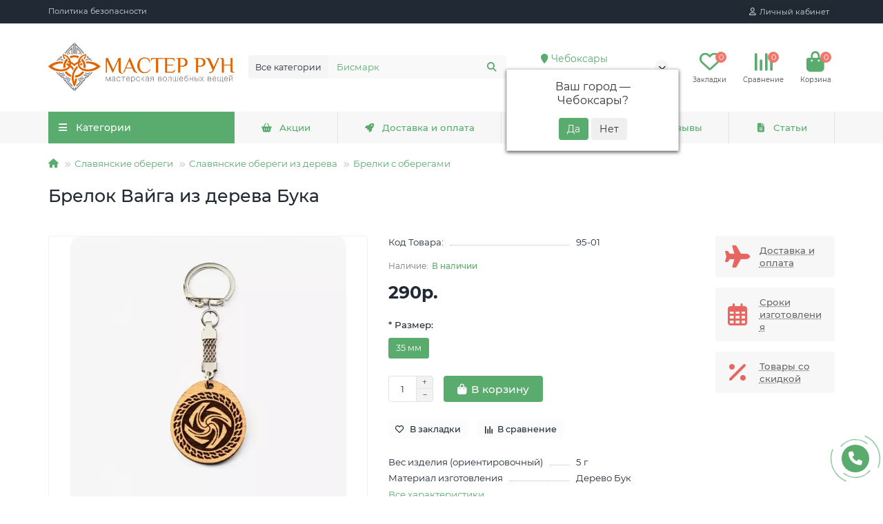

--- FILE ---
content_type: text/html; charset=utf-8
request_url: https://cheboksary.master-run.ru/oberegi/slavyanskie-oberegi-iz-dereva-duba/brelki-s-oberegami/brelok-vajga-iz-dereva-buka
body_size: 20511
content:
<!DOCTYPE html>
<html dir="ltr" lang="ru">
<head>
<title>Брелок Вайга из дерева Бука купить за 290р. в Чебоксарах - интернет-магазин Мастер Рун</title>
<meta charset="UTF-8" />
<meta name="viewport" content="width=device-width, initial-scale=1, maximum-scale=3" />
<meta http-equiv="X-UA-Compatible" content="IE=edge" />
<base href="https://cheboksary.master-run.ru/" />
<meta name="description" content="Изготовление и продажа оберегов и амулетов ручной работы. ✅ В нашем интернет-магазине Мастер Рун всегда можно заказать Брелок Вайга из дерева Бука с доставкой в Чебоксары и по всей России. ✅ Выполняем индивидуальные заказы. ☎ Наш телефон 8 (800) 707-82-62" />
<meta name="keywords" content="Брелок Вайга из дерева Бука" />
<meta property="og:title" content="Брелок Вайга из дерева Бука купить за 290р. в Чебоксарах - интернет-магазин Мастер Рун" />
<meta property="og:type" content="website" />
<meta property="og:url" content="https://master-run.ru/oberegi/slavyanskie-oberegi-iz-dereva-duba/brelki-s-oberegami/brelok-vajga-iz-dereva-buka" />
<meta property="og:image" content="https://cheboksary.master-run.ru/image/cache/webp/catalog/logo/logo_shapcaa_300-192x192.webp" />
<meta property="og:site_name" content="Мастерская Волшебных Вещей “Мастер Рун”" />
<meta name="theme-color" content="#59ab6e" />
<meta name="format-detection" content="telephone=no">
<meta name="format-detection" content="date=no">
<meta name="format-detection" content="address=no">
<meta name="format-detection" content="email=no">
<link href="https://cheboksary.master-run.ru/oberegi/slavyanskie-oberegi-iz-dereva-duba/brelki-s-oberegami/brelok-vajga-iz-dereva-buka" rel="canonical" />
<link href="https://cheboksary.master-run.ru/image/catalog/logo/Favic_logo.png" rel="icon" />
	<link href="catalog/view/theme/unishop2/fonts/montserrat/montserrat-regular.woff2" rel="preload" as="font" type="font/woff2" crossorigin />
	<link href="catalog/view/theme/unishop2/fonts/montserrat/montserrat-medium.woff2" rel="preload" as="font" type="font/woff2" crossorigin />
	<link href="catalog/view/theme/unishop2/fonts/montserrat/montserrat-bold.woff2" rel="preload" as="font" type="font/woff2" crossorigin />
	<link href="catalog/view/theme/unishop2/stylesheet/merged.42f720e0d8.min.css?v=2.9.3.0" rel="preload" as="style" />
	<link href="catalog/view/theme/unishop2/stylesheet/merged.42f720e0d8.min.css?v=2.9.3.0" rel="stylesheet" media="screen" />
<script>const items_on_mobile = '2', module_on_mobile = 'grid', default_view = 'grid', default_mobile_view = 'grid';</script>
	<link href="catalog/view/theme/unishop2/js/merged.a7c4d7dd94.min.js" rel="preload" as="script" />
	<script src="catalog/view/theme/unishop2/js/merged.a7c4d7dd94.min.js"></script>
<script>$(function() {
  $('.product-page__image-main .owl-stage-outer').on('click', () => {
    $('.product-page__image-close').click();
  });
});</script>
	
	<script src="//code.jivo.ru/widget/2HREYJ9EV1" async></script>


<noscript><style>.uni-module__wrapper{opacity:1}</style></noscript>

           
          <!-- Yandex.Metrica counters -->
                    <script type="text/javascript">
            window.dataLayer = window.dataLayer || [];
          </script>
          <script type="text/javascript">
            (function(m,e,t,r,i,k,a){m[i]=m[i]||function(){(m[i].a=m[i].a||[]).push(arguments)};
            m[i].l=1*new Date();k=e.createElement(t),a=e.getElementsByTagName(t)[0],k.async=1,k.src=r,a.parentNode.insertBefore(k,a)})
            (window, document, "script", "https://mc.yandex.ru/metrika/tag.js", "ym");

                        ym(44496871, "init", {
              clickmap:true,
              trackLinks:true,
              accurateTrackBounce:true,
              webvisor:true,
              ecommerce:"dataLayer",
              params: { __ym: {"ymCmsPlugin": { "cms": "opencart", "cmsVersion":"3.0", "pluginVersion":"1.1.8"}}}
            });
                      </script>
          <noscript>
            <div>
                            <img src="https://mc.yandex.ru/watch/44496871" style="position:absolute; left:-9999px;" alt="" />
                          </div>
          </noscript>
                    <!-- /Yandex.Metrica counters -->
                  
<meta name="twitter:card" content="summary" />
<meta name="twitter:title" content="Брелок Вайга из дерева Бука" />
<meta name="twitter:domain" content="https://cheboksary.master-run.ru/oberegi/slavyanskie-oberegi-iz-dereva-duba/brelki-s-oberegami/brelok-vajga-iz-dereva-buka" />
<meta name="twitter:description" content="Заказывая произведенный умелым мастером Брелок Вайга из дерева Бука, вы можете выбрать способ доставки и оплаты - Мастерская оберегов ручной работы Мастер Рун. Доставляем по России! Наш телефон 8-(800)-707-82-62" />
<meta name="twitter:image" content="https://cheboksary.master-run.ru/image/cache/webp/catalog/derevo/brelki/slav-breloki/novie_nashi/0331-30x30.webp" />
<meta property="twitter:image:width" content="30" />
<meta property="twitter:image:height" content="30" />
<meta property="og:type" content="product" />
<meta property="og:title" content="Брелок Вайга из дерева Бука" />
<meta property="og:url" content="https://cheboksary.master-run.ru/oberegi/slavyanskie-oberegi-iz-dereva-duba/brelki-s-oberegami/brelok-vajga-iz-dereva-buka" />
<meta property="og:description" content="Заказывая произведенный умелым мастером Брелок Вайга из дерева Бука, вы можете выбрать способ доставки и оплаты - Мастерская оберегов ручной работы Мастер Рун. Доставляем по России! Наш телефон 8-(800)-707-82-62" />
<meta property="og:image" content="https://cheboksary.master-run.ru/image/cache/webp/catalog/derevo/brelki/slav-breloki/novie_nashi/0331-30x30.webp" />
<meta property="og:image:url" content="https://cheboksary.master-run.ru/image/cache/webp/catalog/derevo/brelki/slav-breloki/novie_nashi/0331-30x30.webp" />
<meta property="og:image:width" content="30" />
<meta property="og:image:height" content="30" />

</head>
<body >
	<header>
						<div id="top" class="top-menu ">
			<div class="container">
				<div class="top-menu__links">
											<div class="top-links btn-group">
							<button class="top-menu__btn dropdown-toggle" aria-label="dropdown" data-toggle="dropdown"><i class="fas fa-bars"></i></button>
							<ul class="top-links__ul dropdown-menu dropdown-menu-left">
																	<li class="top-links__li"><a class="top-links__a" href="index.php?route=information/information&amp;information_id=3" title="Политика безопасности">Политика безопасности</a></li>
															</ul>
						</div>
									</div>
				<div class="top-menu__buttons">
											<div class="top-menu__wishlist status-2" data-products="">
							<div class="btn-group">
								<button class="top-menu__btn top-menu__wishlist-btn uni-href" data-href="https://cheboksary.master-run.ru/wishlist"><i class="far fa-heart"></i><span class="top-menu__btn-text">Закладки</span><span class="top-menu__wishlist-total uni-badge">0</span></button>
							</div>
						</div>
																<div class="top-menu__compare status-2" data-products="">
							<div class="btn-group">
								<button class="top-menu__btn top-menu__compare-btn uni-href" data-href="https://cheboksary.master-run.ru/compare-products"><i class="top-menu__compare-icon fas fa-align-right"></i><span class="top-menu__btn-text">Сравнение</span><span class="top-menu__compare-total uni-badge">0</span></button>
							</div>
						</div>
										 
					
					<div class="top-menu__account status-1 ">
						<div id="account" class="btn-group">
							<button class="top-menu__btn dropdown-toggle" aria-label="account" data-toggle="dropdown"><i class="far fa-user"></i><span class="top-menu__btn-text">Личный кабинет</span></button>
							<ul class="dropdown-menu dropdown-menu-right">
																	<li><a onclick="uniLoginOpen();"><i class="fas fa-fw fa-sign-in-alt"></i>Авторизация</a></li>
									<li><a onclick="uniRegisterOpen();"><i class="fas fa-fw fa-user-plus"></i>Регистрация</a></li>
															</ul>
						</div>
					</div>
				</div>
			</div>
		</div>
		<div class="container">
			<div class="header-block">
				<div class="header-block__item header-block__item-logo col-sm-6 col-md-3 col-lg-3 col-xxl-4">
					<div id="logo" class="header-logo">
																					<a href="https://cheboksary.master-run.ru"><img src="https://cheboksary.master-run.ru/image/catalog/logo/logo_shapcaa_300.png" title="Мастерская Волшебных Вещей “Мастер Рун”" alt="Мастерская Волшебных Вещей “Мастер Рун”" width="961" height="250" class="img-responsive" /></a>
																		</div>
				</div>
								<div id="search" class="header-block__item header-block__item-search  hidden-xs hidden-sm">
					<div class="header-search">
	<div class="header-search__form">
					<div class="header-search__category cat-id">
				<button type="button" class="header-search__category-btn dropdown-toggle" data-toggle="dropdown"><span class="header-search__category-span">Все категории</span></button>
				<input type="hidden" name="filter_category_id" value="" />
				<ul class="dropdown-menu">
					<li class="header-search__category-li" data-id=""><a>Все категории</a></li>
											<li class="header-search__category-li" data-id="61"><a>Славянские обереги</a></li>
											<li class="header-search__category-li" data-id="62"><a>Амулеты</a></li>
											<li class="header-search__category-li" data-id="70"><a>Славянские Чертоги</a></li>
											<li class="header-search__category-li" data-id="69"><a>Серьги и Кольца</a></li>
											<li class="header-search__category-li" data-id="176"><a>Шармы для браслетов</a></li>
											<li class="header-search__category-li" data-id="60"><a>Шнуры и цепочки</a></li>
											<li class="header-search__category-li" data-id="160"><a>Вышивка</a></li>
											<li class="header-search__category-li" data-id="122"><a>Молоты и секиры</a></li>
											<li class="header-search__category-li" data-id="164"><a>Футболки с принтом</a></li>
											<li class="header-search__category-li" data-id="63"><a>Принадлежности для гадания</a></li>
											<li class="header-search__category-li" data-id="151"><a>Наклейки и книги</a></li>
									</ul>
			</div>
				<input type="text" name="search" value="" placeholder="Поиск" aria-label="Search" autocomplete="off" class="header-search__input  form-control" />
		<button type="button" class="search-btn-clear ">&times;</button>
		<button type="button" class="header-search__btn search-btn"><i class="fa fa-search"></i></button>
	</div>
	<div class="live-search" style="display:none"><ul class="live-search__ul"><li class="loading"></li></ul></div>
</div>
				</div>
				<div class="header-block__item header-block__item-telephone ">
					<div class="header-phones has-addit">
					<div class="prmn-cmngr"><div class="prmn-cmngr__content">
  <div class="prmn-cmngr__title">
    <span class="prmn-cmngr__title-text"></span>
    <a class="prmn-cmngr__city">
      <span class="fa fa-map-marker"></span> <span class="prmn-cmngr__city-name">Чебоксары</span>
    </a>
  </div>
  <div class="prmn-cmngr__confirm">
    Ваш город &mdash; <span class="prmn-cmngr__confirm-city">Чебоксары</span>?
    <div class="prmn-cmngr__confirm-btns">
        <input class="prmn-cmngr__confirm-btn btn btn-primary" value="Да" type="button" data-value="yes"
               data-redirect="">
        <input class="prmn-cmngr__confirm-btn btn" value="Нет" type="button" data-value="no">
    </div>
</div>
</div></div>
						<a class="header-phones__main " href="tel:88007078262" target="_blank" title="">8 (800) 707-82-62</a>
																										<i class="header-phones__show-phone dropdown-toggle fas fa-chevron-down" data-toggle="dropdown" data-target="header-phones__ul"></i>
							<ul class="header-phones__ul dropdown-menu dropdown-menu-right">
																																	<li class="header-phones__li ">
										<a class="header-phones__a uni-href" data-href="https://wa.me/79283528565" data-target="_blank">
																							<i class="fab fa-whatsapp-square"></i>
																						Написать в WhatsApp
										</a>
									</li>
																	<li class="header-phones__li ">
										<a class="header-phones__a uni-href" data-href="tg://resolve?domain=Master_Run_bot" data-target="_blank">
																							<i class="far fa-paper-plane"></i>
																						Написать в Телеграмм
										</a>
									</li>
																	<li class="header-phones__li ">
										<a class="header-phones__a uni-href" data-href="https://vk.com/runen_magic" data-target="_blank">
																							<i class="fab fa-vk"></i>
																						Наша группа Вконтакте
										</a>
									</li>
																							</ul>
																								</div>
				</div>
													<div class="header-block__item header-block__item-wishlist">
						<div class="header-wishlist uni-href" data-href="https://cheboksary.master-run.ru/wishlist" title="Закладки"><i class="header-wishlist__icon far fa-heart"></i><span class="header-wishlist__total-items">0</span></div>
					</div>
													<div class="header-block__item header-block__item-compare">
						<div class="header-compare uni-href" data-href="https://cheboksary.master-run.ru/compare-products" title="Сравнение"><i class="header-compare__icon fas fa-align-right"></i><span class="header-compare__total-items">0</span></div>
					</div>
								<div class="header-block__item header-block__item-cart"><div id="cart" class="header-cart" title="Корзина">
	<div class="header-cart__btn dropdown-toggle" onclick="uniModalWindow('modal-cart', '', 'Корзина', $('header').find('.header-cart__dropdown').html())">
		<i class="header-cart__icon fa fa-shopping-bag"></i>
		<span id="cart-total" class="header-cart__total-items">0</span>
	</div>
	<div class="header-cart__dropdown">
					<div class="header-cart__empty"><i class="header-cart__icon-empty fas fa-shopping-bag"></i><br />Ваша корзина пуста!</div>
			</div>
</div></div>
			</div>
		</div>
		<div class="container">
			<div class="row">
														<div class="main-menu set-before">
	<div class="menu-wrapper col-md-3 col-lg-3 col-xxl-4">
		<nav id="menu" class="menu  menu1 ">
			<div class="menu__header">
				<i class="menu__header-icon fa fa-fw fa-bars hidden-xs hidden-sm"></i>
				<span class="menu__header-title">Категории</span>
				<i class="menu-close menu__header-icon fas fa-times visible-xs visible-sm"></i>
			</div>
			<ul class="menu__collapse main-menu__collapse">
									<li class="menu__level-1-li has-children">
						<a class="menu__level-1-a " href="https://cheboksary.master-run.ru/oberegi">
														Славянские обереги
						</a>
																																										<span class="menu__pm menu__level-1-pm visible-xs visible-sm"><i class="fa fa-plus"></i><i class="fa fa-minus"></i></span>
							<div class="menu__level-2  column-3">
								
																	<div class="menu__level-2-ul  col-md-4">
																				<a class="menu__level-2-a " href="https://cheboksary.master-run.ru/oberegi/slavyanskie-oberegi-iz-serebra">Славянские обереги из серебра</a>
																			</div>
																	<div class="menu__level-2-ul  col-md-4">
																				<a class="menu__level-2-a " href="https://cheboksary.master-run.ru/oberegi/slavyanskie-oberegi-iz-zolota">Славянские обереги из золота</a>
																			</div>
																	<div class="menu__level-2-ul  col-md-4">
																				<a class="menu__level-2-a " href="https://cheboksary.master-run.ru/oberegi/slavyanskie-oberegi-iz-serebra-i-zolota">Славянские обереги из серебра с золотом</a>
																			</div>
																	<div class="menu__level-2-ul  col-md-4">
																				<a class="menu__level-2-a " href="https://cheboksary.master-run.ru/oberegi/oberegi-iz-latuni">Славянские обереги из латуни</a>
																			</div>
																	<div class="menu__level-2-ul  col-md-4">
																				<a class="menu__level-2-a has-children" href="https://cheboksary.master-run.ru/oberegi/slavyanskie-oberegi-iz-dereva-duba">Славянские обереги из дерева</a>
																					<span class="menu__pm menu__level-2-pm visible-xs visible-sm"><i class="fa fa-plus"></i><i class="fa fa-minus"></i></span>
											<div class="menu__level-3">
												<ul class="menu__level-3-ul">
																											<li class="menu__level-3-li"><a class="menu__level-3-a" href="https://cheboksary.master-run.ru/oberegi/slavyanskie-oberegi-iz-dereva-duba/brelki-s-oberegami">Брелки с оберегами</a></li>
																																						</ul>
											</div>
																			</div>
																	<div class="menu__level-2-ul  col-md-4">
																				<a class="menu__level-2-a " href="https://cheboksary.master-run.ru/oberegi/slavyanskie-oberegi-v-solnechnom-kruge">Славянские обереги в Солнечном Круге</a>
																			</div>
																	<div class="menu__level-2-ul  col-md-4">
																				<a class="menu__level-2-a " href="https://cheboksary.master-run.ru/oberegi/slavyanskie-oberegi-v-yarilo">Обереги в Ярило</a>
																			</div>
																	<div class="menu__level-2-ul  col-md-4">
																				<a class="menu__level-2-a " href="https://cheboksary.master-run.ru/oberegi/slavyanskie-oberegi-dlya-detej">Оберег для ребенка</a>
																			</div>
																	<div class="menu__level-2-ul  col-md-4">
																				<a class="menu__level-2-a " href="https://cheboksary.master-run.ru/oberegi/shkatulki-dlya-oberegov">Шкатулки для оберегов</a>
																			</div>
																	<div class="menu__level-2-ul  col-md-4">
																				<a class="menu__level-2-a " href="https://cheboksary.master-run.ru/oberegi/derevyannye-rascheski-antistaticheskie">Деревянные расчески (антистатические)</a>
																			</div>
																	<div class="menu__level-2-ul  col-md-4">
																				<a class="menu__level-2-a " href="https://cheboksary.master-run.ru/oberegi/oberegi-dlya-doma">Обереги для дома</a>
																			</div>
																	<div class="menu__level-2-ul  col-md-4">
																				<a class="menu__level-2-a " href="https://cheboksary.master-run.ru/oberegi/oberegi-dlya-avtomobilya">Обереги для автомобиля</a>
																			</div>
																	<div class="menu__level-2-ul  col-md-4">
																				<a class="menu__level-2-a " href="oberegi/oberegi-dlya-muzhchin/">Обереги для мужчин</a>
																			</div>
																	<div class="menu__level-2-ul  col-md-4">
																				<a class="menu__level-2-a " href="oberegi/oberegi-dlya-zhenzhin/">Обереги для женщин</a>
																			</div>
																	<div class="menu__level-2-ul  col-md-4">
																				<a class="menu__level-2-a " href="slavyanskij-obereg-alatyr">Оберег Алатырь</a>
																			</div>
																	<div class="menu__level-2-ul  col-md-4">
																				<a class="menu__level-2-a " href="slavyanskij-obereg-zvezda-rusi-kvadrat-svaroga">Звезда руси (Квадрат Сварога)</a>
																			</div>
																	<div class="menu__level-2-ul  col-md-4">
																				<a class="menu__level-2-a " href="slavyanskij-obereg-kolovrat">Оберег Коловрат</a>
																			</div>
																	<div class="menu__level-2-ul  col-md-4">
																				<a class="menu__level-2-a " href="simvol-velesa-volosa">Символ Велеса</a>
																			</div>
																	<div class="menu__level-2-ul  col-md-4">
																				<a class="menu__level-2-a " href="simvol-makoshi-mokoshi">Символ Макоши</a>
																			</div>
																	<div class="menu__level-2-ul  col-md-4">
																				<a class="menu__level-2-a " href="obereg-zvezda-lady-bogorodicy">Звезда Лады</a>
																			</div>
																	<div class="menu__level-2-ul  col-md-4">
																				<a class="menu__level-2-a " href="slavyanskij-simvol-beloboga">Символ Белобога</a>
																			</div>
																	<div class="menu__level-2-ul  col-md-4">
																				<a class="menu__level-2-a " href="obereg-navnik-simvol-chernoboga">Оберег Навник (Символ Чернобога)</a>
																			</div>
																	<div class="menu__level-2-ul  col-md-4">
																				<a class="menu__level-2-a " href="slavyanskij-obereg-simvol-roda">Оберег Символ Рода</a>
																			</div>
																	<div class="menu__level-2-ul  col-md-4">
																				<a class="menu__level-2-a " href="slavyanskij-obereg-repejnik-schastya">Репейник счастья</a>
																			</div>
																	<div class="menu__level-2-ul  col-md-4">
																				<a class="menu__level-2-a " href="slavyanskij-obereg-molvinec">Оберег Молвинец</a>
																			</div>
																	<div class="menu__level-2-ul  col-md-4">
																				<a class="menu__level-2-a " href="slavyanskij-obereg-odolen-trava">Одолень Трава</a>
																			</div>
																	<div class="menu__level-2-ul  col-md-4">
																				<a class="menu__level-2-a " href="slavyanskij-obereg-cvetok-paporotnika">Цветок Папоротника</a>
																			</div>
																							</div>
											</li>
									<li class="menu__level-1-li has-children">
						<a class="menu__level-1-a " href="https://cheboksary.master-run.ru/amuleti">
														Амулеты
						</a>
																																										<span class="menu__pm menu__level-1-pm visible-xs visible-sm"><i class="fa fa-plus"></i><i class="fa fa-minus"></i></span>
							<div class="menu__level-2  column-1">
								
																	<div class="menu__level-2-ul  col-md-12">
																				<a class="menu__level-2-a has-children" href="https://cheboksary.master-run.ru/amuleti/skandinavskie-runy-amulety">Скандинавские амулеты</a>
																					<span class="menu__pm menu__level-2-pm visible-xs visible-sm"><i class="fa fa-plus"></i><i class="fa fa-minus"></i></span>
											<div class="menu__level-3">
												<ul class="menu__level-3-ul">
																											<li class="menu__level-3-li"><a class="menu__level-3-a" href="https://cheboksary.master-run.ru/amuleti/skandinavskie-runy-amulety/skandinavskie-runy">Скандинавские руны</a></li>
																											<li class="menu__level-3-li"><a class="menu__level-3-a" href="https://cheboksary.master-run.ru/amuleti/skandinavskie-runy-amulety/galdrastavy-i-agiskhyalmy">Гальдраставы и Агисхьяльмы</a></li>
																											<li class="menu__level-3-li"><a class="menu__level-3-a" href="https://cheboksary.master-run.ru/amuleti/skandinavskie-runy-amulety/skandinavskie-runeskripty-i-runicheskie-stavy">Скандинавские рунескрипты и рунические ставы</a></li>
																											<li class="menu__level-3-li"><a class="menu__level-3-a" href="https://cheboksary.master-run.ru/amuleti/skandinavskie-runy-amulety/skandinavskie-runicheskie-simvoly">Скандинавские рунические символы</a></li>
																																						</ul>
											</div>
																			</div>
																	<div class="menu__level-2-ul  col-md-12">
																				<a class="menu__level-2-a has-children" href="https://cheboksary.master-run.ru/amuleti/keltskie-ukrasheniya">Кельтские украшения</a>
																					<span class="menu__pm menu__level-2-pm visible-xs visible-sm"><i class="fa fa-plus"></i><i class="fa fa-minus"></i></span>
											<div class="menu__level-3">
												<ul class="menu__level-3-ul">
																											<li class="menu__level-3-li"><a class="menu__level-3-a" href="https://cheboksary.master-run.ru/amuleti/keltskie-ukrasheniya/keltskie-kresty">Кельтские кресты</a></li>
																																						</ul>
											</div>
																			</div>
																	<div class="menu__level-2-ul  col-md-12">
																				<a class="menu__level-2-a " href="https://cheboksary.master-run.ru/amuleti/talismany">Талисманы</a>
																			</div>
																	<div class="menu__level-2-ul  col-md-12">
																				<a class="menu__level-2-a " href="https://cheboksary.master-run.ru/amuleti/koltsa-amulety">Кольца-амулеты</a>
																			</div>
																							</div>
											</li>
									<li class="menu__level-1-li has-children">
						<a class="menu__level-1-a " href="https://cheboksary.master-run.ru/slavyanskie-chertogi">
														Славянские Чертоги
						</a>
																																										<span class="menu__pm menu__level-1-pm visible-xs visible-sm"><i class="fa fa-plus"></i><i class="fa fa-minus"></i></span>
							<div class="menu__level-2  column-2">
								
																	<div class="menu__level-2-ul  col-md-6">
																				<a class="menu__level-2-a " href="https://cheboksary.master-run.ru/slavyanskie-chertogi/slavyanskie-chertogi-iz-serebra">Славянские Чертоги из серебра</a>
																			</div>
																	<div class="menu__level-2-ul  col-md-6">
																				<a class="menu__level-2-a " href="https://cheboksary.master-run.ru/slavyanskie-chertogi/slavyanskie-chertogi-iz-zolota">Славянские Чертоги из золота</a>
																			</div>
																	<div class="menu__level-2-ul  col-md-6">
																				<a class="menu__level-2-a " href="https://cheboksary.master-run.ru/slavyanskie-chertogi/slavyanskie-chertogi-iz-serebra-s-zolotom">Славянские Чертоги из серебра с золотом</a>
																			</div>
																	<div class="menu__level-2-ul  col-md-6">
																				<a class="menu__level-2-a " href="https://cheboksary.master-run.ru/slavyanskie-chertogi/slavyanskie-chertogi-iz-dereva">Славянские чертоги из дерева</a>
																			</div>
																	<div class="menu__level-2-ul  col-md-6">
																				<a class="menu__level-2-a " href="chertog-busla-aista-s-1-fevralya-po-20-fevralya">Чертог Бусла (Аиста)</a>
																			</div>
																	<div class="menu__level-2-ul  col-md-6">
																				<a class="menu__level-2-a " href="chertog-veprya-s-20-sentyabrya-po-12-oktyabrya">Чертог Вепря</a>
																			</div>
																	<div class="menu__level-2-ul  col-md-6">
																				<a class="menu__level-2-a " href="chertog-volka-s-20-fevralya-po-22-marta">Чертог Волка</a>
																			</div>
																	<div class="menu__level-2-ul  col-md-6">
																				<a class="menu__level-2-a " href="chertog-vorona-s-16-dekabrya-po-7-yanvarya">Чертог Ворона</a>
																			</div>
																	<div class="menu__level-2-ul  col-md-6">
																				<a class="menu__level-2-a " href="chertog-devy-s-28-avgusta-po-20-sentyabrya">Чертог Девы</a>
																			</div>
																	<div class="menu__level-2-ul  col-md-6">
																				<a class="menu__level-2-a " href="chertog-zmeya-s-24-noyabrya-po-17-dekabrya">Чертог Змея</a>
																			</div>
																	<div class="menu__level-2-ul  col-md-6">
																				<a class="menu__level-2-a " href="chertog-konya-s-21-iyunya-po-13-iyulya">Чертог Коня</a>
																			</div>
																	<div class="menu__level-2-ul  col-md-6">
																				<a class="menu__level-2-a " href="chertog-lebedya-s-3-noyabrya-po-24-noyabrya">Чертог Лебедя</a>
																			</div>
																	<div class="menu__level-2-ul  col-md-6">
																				<a class="menu__level-2-a " href="chertog-lisy-s-22-marta-po-15-aprelya">Чертог Лисы</a>
																			</div>
																	<div class="menu__level-2-ul  col-md-6">
																				<a class="menu__level-2-a " href="chertog-losya-s-7-maya-po-30-maya">Чертог Лося</a>
																			</div>
																	<div class="menu__level-2-ul  col-md-6">
																				<a class="menu__level-2-a " href="chertog-medvedya-s-8-yanvarya-po-1-fevralya">Чертог Медведя</a>
																			</div>
																	<div class="menu__level-2-ul  col-md-6">
																				<a class="menu__level-2-a " href="chertog-orla-s-13-iyulya-do-4-avgusta">Чертог Орла</a>
																			</div>
																	<div class="menu__level-2-ul  col-md-6">
																				<a class="menu__level-2-a " href="chertog-rasa-4-avgusta-po-28-avgusta">Чертог Раса</a>
																			</div>
																	<div class="menu__level-2-ul  col-md-6">
																				<a class="menu__level-2-a " href="chertog-tura-s-15-aprelya-po-7-maya">Чертог Тура</a>
																			</div>
																	<div class="menu__level-2-ul  col-md-6">
																				<a class="menu__level-2-a " href="chertog-finista-s-30-maya-po-21-iyunya">Чертог Финиста</a>
																			</div>
																	<div class="menu__level-2-ul  col-md-6">
																				<a class="menu__level-2-a " href="chertog-shchuki-s-12-oktyabrya-po-3-noyabrya">Чертог Щуки</a>
																			</div>
																							</div>
											</li>
									<li class="menu__level-1-li has-children">
						<a class="menu__level-1-a " href="https://cheboksary.master-run.ru/sergi-s-oberegami-i-koltsa-oberegi">
														Серьги и Кольца
						</a>
																																										<span class="menu__pm menu__level-1-pm visible-xs visible-sm"><i class="fa fa-plus"></i><i class="fa fa-minus"></i></span>
							<div class="menu__level-2  column-1">
								
																	<div class="menu__level-2-ul  col-md-12">
																				<a class="menu__level-2-a " href="https://cheboksary.master-run.ru/sergi-s-oberegami-i-koltsa-oberegi/slavyanskie-koltsa-s-oberegami">Славянские кольца</a>
																			</div>
																	<div class="menu__level-2-ul  col-md-12">
																				<a class="menu__level-2-a " href="https://cheboksary.master-run.ru/sergi-s-oberegami-i-koltsa-oberegi/skandinavskie-koltsa">Скандинавские кольца</a>
																			</div>
																	<div class="menu__level-2-ul  col-md-12">
																				<a class="menu__level-2-a " href="https://cheboksary.master-run.ru/sergi-s-oberegami-i-koltsa-oberegi/perstni-iz-latuni-i-medi">Перстни из латуни и меди</a>
																			</div>
																	<div class="menu__level-2-ul  col-md-12">
																				<a class="menu__level-2-a has-children" href="https://cheboksary.master-run.ru/sergi-s-oberegami-i-koltsa-oberegi/slavyanskie-sergi-s-oberegami">Серьги с оберегами</a>
																					<span class="menu__pm menu__level-2-pm visible-xs visible-sm"><i class="fa fa-plus"></i><i class="fa fa-minus"></i></span>
											<div class="menu__level-3">
												<ul class="menu__level-3-ul">
																											<li class="menu__level-3-li"><a class="menu__level-3-a" href="sergi-s-oberegami-i-koltsa-oberegi/slavyanskie-sergi-s-oberegami/slavyanskie-sergi-iz-zolota/">Славянские серьги из золота</a></li>
																																						</ul>
											</div>
																			</div>
																	<div class="menu__level-2-ul  col-md-12">
																				<a class="menu__level-2-a " href="https://cheboksary.master-run.ru/sergi-s-oberegami-i-koltsa-oberegi/sergi-iz-latuni">Серьги из латуни</a>
																			</div>
																							</div>
											</li>
									<li class="menu__level-1-li has-children">
						<a class="menu__level-1-a " href="https://cheboksary.master-run.ru/sharmy-dlya-brasletov">
														Шармы для браслетов
						</a>
																																										<span class="menu__pm menu__level-1-pm visible-xs visible-sm"><i class="fa fa-plus"></i><i class="fa fa-minus"></i></span>
							<div class="menu__level-2  column-1">
								
																	<div class="menu__level-2-ul  col-md-12">
																				<a class="menu__level-2-a " href="https://cheboksary.master-run.ru/sharmy-dlya-brasletov/sharmy-so-slavyanskimi-oberegami-i-runami">Славянские шармы (бусины)</a>
																			</div>
																	<div class="menu__level-2-ul  col-md-12">
																				<a class="menu__level-2-a " href="https://cheboksary.master-run.ru/sharmy-dlya-brasletov/sharmy-so-skandinavskimi-runami-i-simvolami">Шармы с рунами</a>
																			</div>
																	<div class="menu__level-2-ul  col-md-12">
																				<a class="menu__level-2-a " href="https://cheboksary.master-run.ru/sharmy-dlya-brasletov/sharmy-so-slavyanskimi-chertogami">Шармы со славянскими чертогами</a>
																			</div>
																	<div class="menu__level-2-ul  col-md-12">
																				<a class="menu__level-2-a " href="https://cheboksary.master-run.ru/sharmy-dlya-brasletov/sharmy-podveski">Шармы подвески</a>
																			</div>
																	<div class="menu__level-2-ul  col-md-12">
																				<a class="menu__level-2-a " href="https://cheboksary.master-run.ru/sharmy-dlya-brasletov/sharmy-iz-zolota">Шармы из золота</a>
																			</div>
																	<div class="menu__level-2-ul  col-md-12">
																				<a class="menu__level-2-a " href="https://cheboksary.master-run.ru/sharmy-dlya-brasletov/sharmy-so-znakami-zodiaka">Шармы (бусины) со знаками Зодиака</a>
																			</div>
																							</div>
											</li>
									<li class="menu__level-1-li has-children">
						<a class="menu__level-1-a " href="https://cheboksary.master-run.ru/shnury-braslety-ili-tsepi">
														Шнуры и цепочки
						</a>
																																										<span class="menu__pm menu__level-1-pm visible-xs visible-sm"><i class="fa fa-plus"></i><i class="fa fa-minus"></i></span>
							<div class="menu__level-2  column-1">
								
																	<div class="menu__level-2-ul  col-md-12">
																				<a class="menu__level-2-a " href="https://cheboksary.master-run.ru/shnury-braslety-ili-tsepi/tsepi-dlya-oberegov-iz-serebra-i-zolota">Цепочки для оберегов</a>
																			</div>
																	<div class="menu__level-2-ul  col-md-12">
																				<a class="menu__level-2-a has-children" href="https://cheboksary.master-run.ru/shnury-braslety-ili-tsepi/braslety">Браслеты</a>
																					<span class="menu__pm menu__level-2-pm visible-xs visible-sm"><i class="fa fa-plus"></i><i class="fa fa-minus"></i></span>
											<div class="menu__level-3">
												<ul class="menu__level-3-ul">
																											<li class="menu__level-3-li"><a class="menu__level-3-a" href="https://cheboksary.master-run.ru/shnury-braslety-ili-tsepi/braslety/braslety-iz-latuni-i-medi">Браслеты из латуни и меди</a></li>
																																						</ul>
											</div>
																			</div>
																	<div class="menu__level-2-ul  col-md-12">
																				<a class="menu__level-2-a " href="https://cheboksary.master-run.ru/shnury-braslety-ili-tsepi/shnury-dlya-oberegov">Шнуры для оберегов</a>
																			</div>
																							</div>
											</li>
									<li class="menu__level-1-li has-children">
						<a class="menu__level-1-a " href="https://cheboksary.master-run.ru/vyshivka">
														Вышивка
						</a>
																																										<span class="menu__pm menu__level-1-pm visible-xs visible-sm"><i class="fa fa-plus"></i><i class="fa fa-minus"></i></span>
							<div class="menu__level-2  column-1">
								
																	<div class="menu__level-2-ul  col-md-12">
																				<a class="menu__level-2-a " href="https://cheboksary.master-run.ru/vyshivka/slavyanskie-i-skandinavskie-nashivki-patch">Славянские и Скандинавские нашивки-патч</a>
																			</div>
																	<div class="menu__level-2-ul  col-md-12">
																				<a class="menu__level-2-a " href="https://cheboksary.master-run.ru/vyshivka/sumki-s-vyshivkoj">Сумки с вышивкой</a>
																			</div>
																							</div>
											</li>
									<li class="menu__level-1-li ">
						<a class="menu__level-1-a " href="https://cheboksary.master-run.ru/moloty-i-sekiry">
														Молоты и секиры
						</a>
											</li>
									<li class="menu__level-1-li has-children">
						<a class="menu__level-1-a " href="https://cheboksary.master-run.ru/futbolki-s-printom">
														Футболки с принтом
						</a>
																																										<span class="menu__pm menu__level-1-pm visible-xs visible-sm"><i class="fa fa-plus"></i><i class="fa fa-minus"></i></span>
							<div class="menu__level-2  column-1">
								
																	<div class="menu__level-2-ul  col-md-12">
																				<a class="menu__level-2-a " href="https://cheboksary.master-run.ru/futbolki-s-printom/slavyanskie-futbolki">Славянские футболки</a>
																			</div>
																	<div class="menu__level-2-ul  col-md-12">
																				<a class="menu__level-2-a " href="https://cheboksary.master-run.ru/futbolki-s-printom/skandinavskie-futbolki">Скандинавские футболки</a>
																			</div>
																							</div>
											</li>
									<li class="menu__level-1-li has-children">
						<a class="menu__level-1-a " href="https://cheboksary.master-run.ru/prinadlezhnosti-dlya-gadaniya">
														Принадлежности для гадания
						</a>
																																										<span class="menu__pm menu__level-1-pm visible-xs visible-sm"><i class="fa fa-plus"></i><i class="fa fa-minus"></i></span>
							<div class="menu__level-2  column-1">
								
																	<div class="menu__level-2-ul  col-md-12">
																				<a class="menu__level-2-a " href="https://cheboksary.master-run.ru/prinadlezhnosti-dlya-gadaniya/karty-dlya-gadaniya">Карты для гадания</a>
																			</div>
																	<div class="menu__level-2-ul  col-md-12">
																				<a class="menu__level-2-a " href="https://cheboksary.master-run.ru/prinadlezhnosti-dlya-gadaniya/runy-dlya-gadaniya">Руны для гадания</a>
																			</div>
																							</div>
											</li>
									<li class="menu__level-1-li has-children">
						<a class="menu__level-1-a " href="https://cheboksary.master-run.ru/naklejki-i-knigi">
														Наклейки и книги
						</a>
																																										<span class="menu__pm menu__level-1-pm visible-xs visible-sm"><i class="fa fa-plus"></i><i class="fa fa-minus"></i></span>
							<div class="menu__level-2  column-1">
								
																	<div class="menu__level-2-ul  col-md-12">
																				<a class="menu__level-2-a " href="https://cheboksary.master-run.ru/naklejki-i-knigi/naklejki-so-slavyanskimi-oberegami">Славянские наклейки</a>
																			</div>
																	<div class="menu__level-2-ul  col-md-12">
																				<a class="menu__level-2-a " href="https://cheboksary.master-run.ru/naklejki-i-knigi/kupit-naklejki-so-skandinavskimi-runami-i-simvolami">Скандинавские наклейки</a>
																			</div>
																	<div class="menu__level-2-ul  col-md-12">
																				<a class="menu__level-2-a " href="https://cheboksary.master-run.ru/naklejki-i-knigi/interesnaya-literatura">Интересная литература</a>
																			</div>
																							</div>
											</li>
							</ul>
		</nav>
	</div>
	<div class="menu-open visible-xs visible-sm">
		<i class="menu-open__icon fas fa-bars"></i>
		<span class="menu-open__title show-on-mobile">Категории</span>
	</div>
			<div class="col-xs-12 col-md-9 col-lg-9 col-xxl-16 hidden-xs hidden-sm">
			<nav id="menu2" class="menu menu2 menu-right  ">
				<ul class="menu__collapse">
											<li class="menu__level-1-li ">
							<a class="menu__level-1-a " href="specials"><i class="menu__level-1-icon fa fa-shopping-basket fa-fw"></i>								Акции
							</a>
													</li>
											<li class="menu__level-1-li ">
							<a class="menu__level-1-a " href="delivery"><i class="menu__level-1-icon fa fa-rocket fa-fw"></i>								Доставка и оплата
							</a>
													</li>
											<li class="menu__level-1-li ">
							<a class="menu__level-1-a " href="contact-us"><i class="menu__level-1-icon fab fa-whatsapp fa-fw"></i>								Контакты
							</a>
													</li>
											<li class="menu__level-1-li ">
							<a class="menu__level-1-a " href="qa"><i class="menu__level-1-icon far fa-comments fa-fw"></i>								Отзывы
							</a>
													</li>
											<li class="menu__level-1-li ">
							<a class="menu__level-1-a " href="poleznye-stati"><i class="menu__level-1-icon fa fa-file-alt fa-fw"></i>								Статьи
							</a>
													</li>
									</ul>
			</nav>
		</div>
		<script>uniMenuUpd('header .menu2 .menu__collapse');</script>
	</div>

				<div id="search2" class="visible-xs visible-sm"></div>
				<script>$('#search .header-search').clone().appendTo('#search2');</script>
			</div>
		</div>
	</header>
	<main>
<div class="container">
	<div class="breadcrumb-h1 ">
		<ul class="breadcrumb mobile">
												<li><a href="https://cheboksary.master-run.ru"><i class="fa fa-home"></i></a></li>
																<li><a href="https://cheboksary.master-run.ru/oberegi">Славянские обереги</a></li>
																<li><a href="https://cheboksary.master-run.ru/oberegi/slavyanskie-oberegi-iz-dereva-duba">Славянские обереги из дерева</a></li>
																<li><a href="https://cheboksary.master-run.ru/oberegi/slavyanskie-oberegi-iz-dereva-duba/brelki-s-oberegami">Брелки с оберегами</a></li>
																									</ul>
						<h1 class="heading">Брелок Вайга из дерева Бука</h1>
        		</div>
	<div class="row">
													<div id="content" class="col-sm-12">
			
			<div id="product" class="uni-wrapper">
									<div class="rating-model">
																														</div>
							<div class="row">
				<div class="product-page col-sm-12 col-md-12 col-lg-10">
					<div class="row">
						<div class="product-page__image col-sm-6">
																								<div class="product-page__image-main">
																				<div class="product-page__image-main-carousel">
											<img src="https://cheboksary.master-run.ru/image/cache/webp/catalog/derevo/brelki/slav-breloki/novie_nashi/0331-400x400.webp" alt="Брелок Вайга из дерева Бука" title="Брелок Вайга из дерева Бука" data-thumb="https://cheboksary.master-run.ru/image/cache/webp/catalog/derevo/brelki/slav-breloki/novie_nashi/0331-400x400.webp" data-full="https://cheboksary.master-run.ru/image/cache/webp/catalog/derevo/brelki/slav-breloki/novie_nashi/0331-900x900.webp" width="400" height="400" class="product-page__image-main-img img-responsive" />
																					</div>
									</div>
																													</div>
						<div class="product-block col-sm-6">
							<div class="product-data">
																	<div class="product-data__item model"><div class="product-data__item-div">Код Товара:</div> 95-01</div>
																																																																																																															</div>
																<div class="qty-indicator" data-text="Наличие:">
					<div class="qty-indicator__text t-1">
				В наличии
			</div>
			</div>
																						<div class="product-page__price price" data-price="290" data-special="0" data-discount="">
																			290р.
																	</div>
																																						<div class="product-page__option option row">
																																								<div class="required option__group col-xs-12">
												<label class="option__group-name">* Размер:</label>
												<div id="input-option1944">
																											<label class="option__item " >
															<input type="radio" name="option[1944]" data-quantity="1" value="3226" data-maximum="1" data-prefix="+" data-price="0"  />
																															<span class="option__name with_border">35 мм</span>
																													</label>
																									</div>
											</div>
																																																																																																	</div>
																						<div class="product-page__cart row-flex">
									<input type="hidden" name="product_id" value="95" />
										<div class="qty-switch">
		<input type="text" name="quantity" value="1" data-minimum="1" data-maximum="100000" class="qty-switch__input form-control" />
		<div>
			<i class="qty-switch__btn fa fa-plus"></i>
			<i class="qty-switch__btn fa fa-minus"></i>
		</div>
	</div>
									<button type="button" class="product-page__add-to-cart add_to_cart btn btn-xl " data-pid="95" id="button-cart"><i class="fa fa-shopping-bag"></i><span>В корзину</span></button>
									<button type="button" class="product-page__quick-order quick-order btn btn-lg btn-xl hidden" data-toggle="tooltip" title="" onclick="quick_order('95', true);"><i class=""></i></button>
								</div>
																														<button type="button" title="В закладки" onclick="wishlist.add(95);" class="product-page__wishlist-btn wishlist"><i class="far fa-heart"></i><span>В закладки</span></button>
																						<button type="button" title="В сравнение" onclick="compare.add(95);" class="product-page__compare-btn compare"><i class="fas fa-align-right"></i><span>В сравнение</span></button>
            																																											<div class="product-page__short-attribute product-data">
																																																							<div class="product-data__item"><div class="product-data__item-div">Вес изделия (ориентировочный)</div>5 г</div>
																																																<div class="product-data__item"><div class="product-data__item-div">Материал изготовления</div>Дерево Бук</div>
																																																																									</div>
								<a class="product-page__more-attr" onclick="$('a[href=\'#tab-specification\']').click(); uniScrollTo('#tab-specification'); return false;">Все характеристики</a>
																						<div class="product-page__share">
									<div id="goodshare" data-socials="vkontakte,odnoklassniki,telegram,whatsapp"></div>
								</div>
																				</div>
					</div>
				</div>
									<div class="col-sm-12 col-md-12 col-lg-2">
							<div class="product-banner row row-flex">
												<div class="col-xs-6 col-sm-4 col-md-4 col-lg-12 ">
									<div class="product-banner__item link uni-href" onclick="uniBannerLink('delivery')">
													<i class="product-banner__icon fa fa-plane fa-fw"></i>
								<div class="product-banner__text">
					<span class="product-banner__text-span link">Доставка и оплата</span>
				</div>
				</div>
			</div>
					<div class="col-xs-6 col-sm-4 col-md-4 col-lg-12 ">
									<div class="product-banner__item link uni-href" onclick="uniBannerLink('sroki-izgotovleniya')">
													<i class="product-banner__icon far fa-calendar-alt fa-fw"></i>
								<div class="product-banner__text">
					<span class="product-banner__text-span link">Сроки изготовления</span>
				</div>
				</div>
			</div>
					<div class="col-xs-6 col-sm-4 col-md-4 col-lg-12 ">
									<div class="product-banner__item link uni-href" data-href="specials">
													<i class="product-banner__icon fa fa-percent fa-fw"></i>
								<div class="product-banner__text">
					<span class="product-banner__text-span link">Товары со скидкой</span>
				</div>
				</div>
			</div>
			</div>
					</div>
							</div>
									<script>
				function uniPPI() {
					const parentBlock = '.product-page__image',
						  mainImgBlock = '.product-page__image-main',
						  mainCarousel = '.product-page__image-main-carousel',
						  mainImg = '.product-page__image-main-img',
						  additCarousel = '.product-page__image-addit',
						  additImg = '.product-page__image-addit-img',
						  navText = ['<i class="fa fa-chevron-left"></i>', '<i class="fa fa-chevron-right"></i>'];

					let createCarousel = () => {
						if($(additCarousel).length) {
							$(mainCarousel).addClass('owl-carousel').owlCarousel({
								items: 1,
								dots: false,
								nav: true,
								navText: navText,
								onDragged: function (event) {
									const indx = parseInt(event.item.index); $(additCarousel).trigger('to.owl.carousel', [indx]); imgDataReplace(indx);
								},
								onTranslated: function (event) {
									imgDataReplace(parseInt(event.item.index));
								},
							});

							$(additCarousel).owlCarousel({
								responsive: {0:{items:5}, 450:{items:6}, 650:{items:8}, 1050:{items:15}, 1600:{items:20}},
								responsiveBaseElement: $(additCarousel),
								dots: false,
								mouseDrag: false,
								nav: true,
								navText: navText,
								onRefreshed: function(event) {
									if (typeof(getPoipProduct) === 'function') {
										let html = '';
										setTimeout(() => {
											$(additImg).each(function() {
												html += '<a class="product-page__image-main-a" href="'+$(this).data('full')+'" title="'+$(this).attr('alt')+'">';
												html += '<img src="'+$(this).data('thumb')+'" alt="'+$(this).attr('alt')+'" class="img-responsive">';
												html += '</a>';
											});

											$(mainCarousel).trigger('replace.owl.carousel', html).trigger('refresh.owl.carousel').trigger('to.owl.carousel', [0, 250]);
										}, 200);
									}
								}
							});
						}
					}

					createCarousel();

					let refreshCarousel = () => {
						$(mainCarousel+', '+additCarousel).trigger('refresh.owl.carousel');
					}

					let removePreloader = () => {
						setTimeout(() => {
							$(mainImg).css({'opacity': 1});
							$('.preloader').remove();
						}, 250);
					}

					let imgDataReplace = (indx) => {
						$(additImg).removeClass('selected');
						$('.addit-img-'+indx).addClass('selected');

						if(indx == 0 && !$(parentBlock).hasClass('fixed')) {
							$(mainImg).first().attr('src', $('.addit-img-'+indx).data('thumb'));
						}
					}

					let observer = new MutationObserver((e) => {
						createCarousel();
					});

					observer.observe($(parentBlock)[0], {childList:true});

					$('body').on('click mouseover', additImg, function() {
						$(mainCarousel).trigger('to.owl.carousel', [parseFloat($(this).parent().index()), 250]);
						imgDataReplace($(this).parent().index())
					});

					let imgOpenPopup = () => {
						if($('.product-page__image-product-name').length) return;

						$(parentBlock).addClass('fixed').prepend('<div class="product-page__image-product-name"><div class=product-page__image-product-name-title>'+$('h1.heading').text()+'</div> <i class="product-page__image-close fas fa-times"></i></div>');
						$(mainImgBlock).prepend('<div class="preloader"></div>');

						$(mainImg).each(function() {
							$(this).parent().css('background-image', 'url("'+$(this).data('full')+'")');
						});

						refreshCarousel();
						removePreloader();

						$('body').addClass('scroll-disabled2');
					}

					$('body').on('click', parentBlock+':not(.fixed) '+mainImg, () => {
						imgOpenPopup();
					});

					$('body').on('click', parentBlock+' .icon-play-large', function(e) {
						imgOpenPopup();
						$(this).html('<iframe id="ytplayer" type="text/html" src="'+$(this).prev().data('video')+'?autoplay=1" width="100%" height="100%" frameborder="0" autoplay="1"/>');
					});

					$('body').on('click', '.product-page__image-close', function(e) {
						$('.product-page__image-product-name').remove();

						$(mainCarousel+', '+mainCarousel+' .owl-item').css({'height': ''});

						$(mainImg).each(function() {
							$(this).parent().css('background-image', '');
						});

						$(parentBlock).find('iframe').remove();
						$(parentBlock).removeClass('fixed');

						refreshCarousel();

						$('body').removeClass('scroll-disabled2');
					});

					$('body').on('keydown', (e) => {
						if (e.keyCode == 37) $(mainCarousel).trigger('prev.owl.carousel');
						if (e.keyCode == 39) $(mainCarousel).trigger('next.owl.carousel');
						if (e.keyCode == 27) $('.product-page__image-close').click();
					});

					let y = 0, y2 = 0;

					$('body').on('wheel', parentBlock+'.fixed '+mainImgBlock, (e) => {
						y += e.originalEvent.deltaY;

						if (y > y2) {
							$(mainCarousel).trigger('next.owl.carousel');
						} else {
							$(mainCarousel).trigger('prev.owl.carousel');
						}

						y2 += e.originalEvent.deltaY;
					});

									}

				uniPPI();
			</script>

			<div class="hidden-xs hidden-sm" style="height:20px"></div>
			<div>
			<ul class="product-page-tabs nav nav-tabs">
									<li class="active"><a href="#tab-description" data-toggle="tab">Описание</a></li>
													<li ><a href="#tab-specification" data-toggle="tab">Характеристики</a></li>
													<li><a href="#tab-review" class="tab-review" data-toggle="tab">Отзывы <span class="uni-badge">0</span></a></li>
											</ul>
			<div class="tab-content">
									<div class="tab-pane active" id="tab-description"><h3>Оберег Вайга (Символ Тары)</h3>

<p>Оберег Вайга - старинный славянский солярный знак, символ богини Тары, ее покровительства, силы и безграничных возможностей.</p>

<p>Тара - богиня плодородия, хранительница домашнего очага, несущая энергии исцеления, роста, богатства. Талисман &quot;Вайга&quot; олицетворяет четыре духовных пути человека, охраняемых ветрами, которые нужно преодолеть для достижения совершенства. Линии развития направлены посолонь (энергию созидания), и в то же время им противопоставлены ответвляющиеся линии противосолонно, показывающие необходимость разрушения старого для создания нового.</p>

<p>Хорош оберег Вайга и для тех, кто хочет отыскать свою стезю или получить ответ и помощь в трудной жизненной ситуации. Вайга предостерегает от ошибочных решений, ускоряет получение заслуженных за труды наград.</p>
</div>
								
            <!-- /*attribute_text_select*/ /*fix_multi_attrib*/ -->
                        <!-- /*end attribute_text_select*/ /*fix_multi_attrib*/ -->
            
					<div class="tab-pane " id="tab-specification">
													<h4 class="heading">Характеристика товара</h4>
							<div class="product-data">
																	<div class="product-data__item">
										<div class="product-data__item-div">Вес изделия (ориентировочный)</div>
										<div class="product-data__item-div">5 г</div>
									</div>
																	<div class="product-data__item">
										<div class="product-data__item-div">Материал изготовления</div>
										<div class="product-data__item-div">Дерево Бук</div>
									</div>
																	<div class="product-data__item">
										<div class="product-data__item-div">Для кого подходит</div>
										<div class="product-data__item-div">для женщины</div>
									</div>
															</div>
																	</div>
													<div class="tab-pane" id="tab-review">
						<div class="review-info">
							<div class="review-info__total">Отзывов: 0</div>
							<div class="review-info__score hidden-xs">Средняя оценка: 0.0</div>
							<div class="review-info__rating rating hidden-xs">
																	<i class="far fa-star"></i>
																	<i class="far fa-star"></i>
																	<i class="far fa-star"></i>
																	<i class="far fa-star"></i>
																	<i class="far fa-star"></i>
															</div>
							<button class="btn btn-sm btn-primary" onclick="$('.review-form-wrapper').collapse('toggle');">Написать отзыв</button>
						</div>
						<div class="review-form-wrapper collapse">
						<form class="review-form form-horizontal uni-form" id="form-review">
															<div class="form-group required">
									<label class="col-sm-2 control-label" for="input-name">Ваше имя</label>
									<div class="col-sm-10">
										<input type="text" name="name" value="" id="input-name" class="form-control" />
									</div>
								</div>
																	<input type="hidden" name="plus" value="" />
									<input type="hidden" name="minus" value="" />
																<div class="form-group required">
									<label class="col-sm-2 control-label" for="input-review">Ваш отзыв</label>
									<div class="col-sm-10">
										<textarea name="text" rows="5" id="input-review" class="form-control"></textarea>
										<!-- <div class="help-block"><small><span style="color: #FF0000;">Примечание:</span> HTML разметка не поддерживается! Используйте обычный текст.</small></div> -->
									</div>
								</div>
								<div class="form-group required">
									<label class="col-sm-2 control-label">Рейтинг</label>
									<div class="col-sm-10">
																					<input type="radio" name="rating" value="1" class="review-form__input" />
																					<input type="radio" name="rating" value="2" class="review-form__input" />
																					<input type="radio" name="rating" value="3" class="review-form__input" />
																					<input type="radio" name="rating" value="4" class="review-form__input" />
																					<input type="radio" name="rating" value="5" class="review-form__input" />
																				<div class="review-form__stars rating">
																							<i class="review-form__star far fa-star"></i>
																							<i class="review-form__star far fa-star"></i>
																							<i class="review-form__star far fa-star"></i>
																							<i class="review-form__star far fa-star"></i>
																							<i class="review-form__star far fa-star"></i>
																					</div>
									</div>
								</div>
								<script defer src="https://smartcaptcha.yandexcloud.net/captcha.js?render=onload&onload=onloadYSCaptcha"></script>

    <fieldset>
        <legend>Подтвердите действие</legend>
        <div class="form-group required">
                            <label class="col-sm-3 control-label">Пожалуйста, завершите проверку по капче ниже</label>
                <div class="col-sm-9">
                    <div id="captcha-container" class="smart-captcha" style="height: 100px"></div>
                    </div>
            </div>
    </fieldset>

<script>
	function onloadYSCaptcha() {
		if (window.smartCaptcha) {

			let container = document.getElementById('captcha-container');

			const widgetId = window.smartCaptcha.render(container, {
				sitekey       : 'ysc1_b78tp2ddl8s6CQlntt6sB180BlfPpTgfxB8DwIJO8da8f07b',
				invisible     : false,
				test          : false,
				hideShield    : false,
				shieldPosition: 'bottom-right',
				hl            : 'ru',
				callback      : () => {
				},
			});

            		}
	}
</script>
																	<div class="form-group">
										<label class="col-sm-2 hidden-xs"></label>
										<div class="col-sm-10">
											<label class="input"><input type="checkbox" name="agree" value="1" /><span>Я прочитал(-а) <a href="https://cheboksary.master-run.ru/index.php?route=information/information/agree&amp;information_id=3" class="agree"><b>Политика безопасности</b></a> и согласен(-на) с условиями</span></label>
										</div>
									</div>
																<div class="form-group">
									<div class="col-sm-2 hidden-xs"></div>
									<div class="col-sm-10">
										<button type="button" id="button-review" data-loading-text="Загрузка..." class="review-form__btn btn btn-lg btn-primary">Отправить свой отзыв</button>
									</div>
								</div>
													</form>
						</div>
						<div id="review"><div>
	<p>Нет отзывов об этом товаре.</p>
</div></div>
					</div>
											</div>
			</div>
			<div class="clearfix" style="margin:0 0 40px"></div>
									</div>
			
				<div class="heading">Рекомендуем посмотреть</div>
	<div class="uni-module autorelated-module">
		<div class="uni-module__wrapper">
							<div class="product-thumb uni-item">
					<div class="product-thumb__image" >
							
						<a href="https://cheboksary.master-run.ru/oberegi/slavyanskie-oberegi-iz-dereva-duba/brelki-s-oberegami/brelok-velesovik-iz-dereva-buka">
							<img src="https://cheboksary.master-run.ru/image/cache/webp/catalog/derevo/brelki/slav-breloki/novie_nashi/0357-220x230.webp"  loading="lazy" alt="Брелок Велесовик из дерева Бука" title="Брелок Велесовик из дерева Бука" width="220" height="230" class="img-responsive" />
						</a>
					</div>
					<div class="product-thumb__caption">
						<a class="product-thumb__name" href="https://cheboksary.master-run.ru/oberegi/slavyanskie-oberegi-iz-dereva-duba/brelki-s-oberegami/brelok-velesovik-iz-dereva-buka">Брелок Велесовик из дерева Бука</a>
						
																		<div class="product-thumb__option option">
	</div>							<div class="qty-indicator" data-text="Наличие:">
					<div class="qty-indicator__text t-1">
				В наличии
			</div>
			</div>
																			<div class="product-thumb__price price" data-price="290" data-special="0" data-discount="">
																	290р.
															</div>
																			<div class="product-thumb__cart cart ">
								<div class="qty-switch">
		<input type="text" name="quantity" value="1" data-minimum="1" data-maximum="100000" class="qty-switch__input form-control" />
		<div>
			<i class="qty-switch__btn fa fa-plus"></i>
			<i class="qty-switch__btn fa fa-minus"></i>
		</div>
	</div>
							<button type="button" class="product-thumb__add-to-cart add_to_cart btn " title="В корзину" data-pid="96" onclick="cart.add(96, this)"><i class="fa fa-shopping-bag"></i><span>В корзину</span></button>
							<button type="button" class="product-thumb__quick-order quick-order btn hidden" data-toggle="tooltip" title="" onclick="quick_order('96');"><i class=""></i></button>
							<button type="button" class="product-thumb__wishlist wishlist " title="В закладки" onclick="wishlist.add('96');"><i class="far fa-heart"></i></button>
							<button type="button" class="product-thumb__compare compare " title="В сравнение" onclick="compare.add('96');"><i class="fas fa-align-right"></i></button>
						</div>
					</div>
				</div>
							<div class="product-thumb uni-item">
					<div class="product-thumb__image" >
							
						<a href="https://cheboksary.master-run.ru/oberegi/slavyanskie-oberegi-iz-dereva-duba/brelki-s-oberegami/brelok-svarga-iz-dereva-buka">
							<img src="https://cheboksary.master-run.ru/image/cache/webp/catalog/derevo/brelki/slav-breloki/novie_nashi/0349-220x230.webp"  loading="lazy" alt="Брелок Сварга из дерева Бука" title="Брелок Сварга из дерева Бука" width="220" height="230" class="img-responsive" />
						</a>
					</div>
					<div class="product-thumb__caption">
						<a class="product-thumb__name" href="https://cheboksary.master-run.ru/oberegi/slavyanskie-oberegi-iz-dereva-duba/brelki-s-oberegami/brelok-svarga-iz-dereva-buka">Брелок Сварга из дерева Бука</a>
						
																		<div class="product-thumb__option option">
	</div>							<div class="qty-indicator" data-text="Наличие:">
					<div class="qty-indicator__text t-1">
				В наличии
			</div>
			</div>
																			<div class="product-thumb__price price" data-price="290" data-special="0" data-discount="">
																	290р.
															</div>
																			<div class="product-thumb__cart cart ">
								<div class="qty-switch">
		<input type="text" name="quantity" value="1" data-minimum="1" data-maximum="100000" class="qty-switch__input form-control" />
		<div>
			<i class="qty-switch__btn fa fa-plus"></i>
			<i class="qty-switch__btn fa fa-minus"></i>
		</div>
	</div>
							<button type="button" class="product-thumb__add-to-cart add_to_cart btn " title="В корзину" data-pid="97" onclick="cart.add(97, this)"><i class="fa fa-shopping-bag"></i><span>В корзину</span></button>
							<button type="button" class="product-thumb__quick-order quick-order btn hidden" data-toggle="tooltip" title="" onclick="quick_order('97');"><i class=""></i></button>
							<button type="button" class="product-thumb__wishlist wishlist " title="В закладки" onclick="wishlist.add('97');"><i class="far fa-heart"></i></button>
							<button type="button" class="product-thumb__compare compare " title="В сравнение" onclick="compare.add('97');"><i class="fas fa-align-right"></i></button>
						</div>
					</div>
				</div>
							<div class="product-thumb uni-item">
					<div class="product-thumb__image" >
							
						<a href="https://cheboksary.master-run.ru/oberegi/slavyanskie-oberegi-iz-dereva-duba/brelki-s-oberegami/brelok-radinets-iz-dereva-buka">
							<img src="https://cheboksary.master-run.ru/image/cache/webp/catalog/derevo/brelki/slav-breloki/novie_nashi/0367-220x230.webp"  loading="lazy" alt="Брелок Радинец из дерева Бука" title="Брелок Радинец из дерева Бука" width="220" height="230" class="img-responsive" />
						</a>
					</div>
					<div class="product-thumb__caption">
						<a class="product-thumb__name" href="https://cheboksary.master-run.ru/oberegi/slavyanskie-oberegi-iz-dereva-duba/brelki-s-oberegami/brelok-radinets-iz-dereva-buka">Брелок Радинец из дерева Бука</a>
						
																		<div class="product-thumb__option option">
	</div>							<div class="qty-indicator" data-text="Наличие:">
					<div class="qty-indicator__text t-1">
				В наличии
			</div>
			</div>
																			<div class="product-thumb__price price" data-price="290" data-special="0" data-discount="">
																	290р.
															</div>
																			<div class="product-thumb__cart cart ">
								<div class="qty-switch">
		<input type="text" name="quantity" value="1" data-minimum="1" data-maximum="100000" class="qty-switch__input form-control" />
		<div>
			<i class="qty-switch__btn fa fa-plus"></i>
			<i class="qty-switch__btn fa fa-minus"></i>
		</div>
	</div>
							<button type="button" class="product-thumb__add-to-cart add_to_cart btn " title="В корзину" data-pid="98" onclick="cart.add(98, this)"><i class="fa fa-shopping-bag"></i><span>В корзину</span></button>
							<button type="button" class="product-thumb__quick-order quick-order btn hidden" data-toggle="tooltip" title="" onclick="quick_order('98');"><i class=""></i></button>
							<button type="button" class="product-thumb__wishlist wishlist " title="В закладки" onclick="wishlist.add('98');"><i class="far fa-heart"></i></button>
							<button type="button" class="product-thumb__compare compare " title="В сравнение" onclick="compare.add('98');"><i class="fas fa-align-right"></i></button>
						</div>
					</div>
				</div>
							<div class="product-thumb uni-item">
					<div class="product-thumb__image" >
							
						<a href="https://cheboksary.master-run.ru/oberegi/slavyanskie-oberegi-iz-dereva-duba/brelki-s-oberegami/brelok-bogovnik-iz-dereva-buka">
							<img src="https://cheboksary.master-run.ru/image/cache/webp/catalog/derevo/brelki/slav-breloki/novie_nashi/0319-220x230.webp"  loading="lazy" alt="Брелок Боговник из дерева Бука" title="Брелок Боговник из дерева Бука" width="220" height="230" class="img-responsive" />
						</a>
					</div>
					<div class="product-thumb__caption">
						<a class="product-thumb__name" href="https://cheboksary.master-run.ru/oberegi/slavyanskie-oberegi-iz-dereva-duba/brelki-s-oberegami/brelok-bogovnik-iz-dereva-buka">Брелок Боговник из дерева Бука</a>
						
																		<div class="product-thumb__option option">
	</div>							<div class="qty-indicator" data-text="Наличие:">
					<div class="qty-indicator__text t-0">
				Под заказ
			</div>
			</div>
																			<div class="product-thumb__price price" data-price="290" data-special="0" data-discount="">
																	290р.
															</div>
																			<div class="product-thumb__cart cart qty-0 ">
								<div class="qty-switch">
		<input type="text" name="quantity" value="1" data-minimum="1" data-maximum="100000" class="qty-switch__input form-control" />
		<div>
			<i class="qty-switch__btn fa fa-plus"></i>
			<i class="qty-switch__btn fa fa-minus"></i>
		</div>
	</div>
							<button type="button" class="product-thumb__add-to-cart add_to_cart btn qty-0 " title="В корзину" data-pid="99" onclick="cart.add(99, this)"><i class="fa fa-shopping-bag"></i><span>В корзину</span></button>
							<button type="button" class="product-thumb__quick-order quick-order btn hidden" data-toggle="tooltip" title="" onclick="quick_order('99');"><i class=""></i></button>
							<button type="button" class="product-thumb__wishlist wishlist " title="В закладки" onclick="wishlist.add('99');"><i class="far fa-heart"></i></button>
							<button type="button" class="product-thumb__compare compare " title="В сравнение" onclick="compare.add('99');"><i class="fas fa-align-right"></i></button>
						</div>
					</div>
				</div>
							<div class="product-thumb uni-item">
					<div class="product-thumb__image" >
							
						<a href="https://cheboksary.master-run.ru/oberegi/slavyanskie-oberegi-iz-dereva-duba/brelki-s-oberegami/brelok-tsvetok-zhizni-iz-dereva-buka">
							<img src="https://cheboksary.master-run.ru/image/cache/webp/catalog/derevo/brelki/slav-breloki/novie_nashi/0353-220x230.webp"  loading="lazy" alt="Брелок Цветок Жизни из дерева Бука" title="Брелок Цветок Жизни из дерева Бука" width="220" height="230" class="img-responsive" />
						</a>
					</div>
					<div class="product-thumb__caption">
						<a class="product-thumb__name" href="https://cheboksary.master-run.ru/oberegi/slavyanskie-oberegi-iz-dereva-duba/brelki-s-oberegami/brelok-tsvetok-zhizni-iz-dereva-buka">Брелок Цветок Жизни из дерева Бука</a>
						
																		<div class="product-thumb__option option">
	</div>							<div class="qty-indicator" data-text="Наличие:">
					<div class="qty-indicator__text t-1">
				В наличии
			</div>
			</div>
																			<div class="product-thumb__price price" data-price="290" data-special="0" data-discount="">
																	290р.
															</div>
																			<div class="product-thumb__cart cart ">
								<div class="qty-switch">
		<input type="text" name="quantity" value="1" data-minimum="1" data-maximum="100000" class="qty-switch__input form-control" />
		<div>
			<i class="qty-switch__btn fa fa-plus"></i>
			<i class="qty-switch__btn fa fa-minus"></i>
		</div>
	</div>
							<button type="button" class="product-thumb__add-to-cart add_to_cart btn " title="В корзину" data-pid="100" onclick="cart.add(100, this)"><i class="fa fa-shopping-bag"></i><span>В корзину</span></button>
							<button type="button" class="product-thumb__quick-order quick-order btn hidden" data-toggle="tooltip" title="" onclick="quick_order('100');"><i class=""></i></button>
							<button type="button" class="product-thumb__wishlist wishlist " title="В закладки" onclick="wishlist.add('100');"><i class="far fa-heart"></i></button>
							<button type="button" class="product-thumb__compare compare " title="В сравнение" onclick="compare.add('100');"><i class="fas fa-align-right"></i></button>
						</div>
					</div>
				</div>
					</div>
	</div>
	<script>
		$('.autorelated-module').uniModules({
			type:'carousel',
			loop:false
		});
			</script>


			
		</div>
			</div>
</div>
<script>
	</script>
	<script defer async src="catalog/view/javascript/goodshare/goodshare.min.js"></script>
	<link href="catalog/view/javascript/goodshare/goodshare.css" rel="stylesheet" media="screen" />
<script>
	dataLayer.push({
		'ecommerce':{
			'currencyCode':'RUB',
			'detail':{
				'products':[{
					'id': 95,
					'name': "Брелок Вайга из дерева Бука",
					'brand': "",
					'category': "Брелки с оберегами",
					'variant': '',
					'price': 290
				}]
			}
		}
	});

	if (typeof(gtag) === 'function') {
		gtag('event', 'view_item', {
			"items": [{
				'id': 95,
				'name': "Брелок Вайга из дерева Бука",
				'brand': "",
				'category': "Брелки с оберегами",
				'variant': '',
				'price': 290
			}]
		});
	}

			$(function() {
							let timeout = 0, delay = 100;

				$('.product-page .option .option__group').each(function() {
					setTimeout(() => {
						$(this).find('select option').not(':disabled').not(':eq(0)').first().attr('selected', true).change();
						$(this).find('input[type="radio"]').not(':disabled').first().attr('checked', true).change();
						$(this).find('input[type="checkbox"]').not(':disabled').first().attr('checked', true).change();
					}, timeout);

					timeout = timeout + delay;
				});
										let tabs = $('.product-page-tabs'), parent = $('.product-page-tabs').parent(), fly_menu_height = 0;

				if($(window).width() < 767) {
					if($('.fly-menu:not(.bottom)').length) {
						$('.nav-tabs').css({top: $('.fly-menu').height()});
						fly_menu_height = $('.fly-menu').height();
					}
				}

				tabs.on('click', () => {
					let start_offset = parent.offset().top+1, new_offset = tabs.offset().top;

					if(new_offset > start_offset) {
						$('html, body').scrollTop(start_offset - fly_menu_height);
					}
				});
					});
	
	$('html body').on('click', '#button-cart:not(.disabled)', function() {
		$.ajax({
			url: 'index.php?route=checkout/cart/add',
			type: 'post',
			data: $('.product-page input[type=\'text\'], .product-page input[type=\'hidden\'], .product-page input[type=\'radio\']:checked, .product-page input[type=\'checkbox\']:checked, .product-page select, .product-page textarea'),
			dataType: 'json',
			success: function(json) {
				$('.text-danger').remove();
				$('.form-group').removeClass('has-error');

				if (json['error']) {
					if (json['error']['option']) {
						for (i in json['error']['option']) {
							var elem = $('.option #input-option' + i.replace('_', '-')), elem2 = (elem.parent().hasClass('input-group')) ? elem.parent() : elem;

							elem2.after('<div class="text-danger">'+json['error']['option'][i]+'</div>');
							$('.option .text-danger').delay(5000).fadeOut();
						}

						uniFlyAlert('danger', json['error']['option']);
					}

					if (json['error']['stock']) {
						uniFlyAlert('danger', json['error']['stock']);
					}

					if (json['error']['recurring']) {
						$('select[name=\'recurring_id\']').after('<div class="text-danger">' + json['error']['recurring'] + '</div>');
					}
				}

				if (json['success']) {
					cart.uniCartUpd();

					if(uniJsVars.cart_add_after == 'popup') {
						uniModalWindow('modal-cart', '', uniJsVars.modal_cart.text_heading, $('header').find('.header-cart__dropdown').html());

						if(uniJsVars.modal_cart.autohide) {
							setTimeout(() => {
								$('#modal-cart').modal('hide');
							}, uniJsVars.modal_cart.autohide_time * 1000);
						}
					} else if (uniJsVars.cart_add_after == 'redirect') {
						window.location = $('base').attr('href')+'index.php?route=checkout/cart';
					}

					dataLayer.push({
						'ecommerce':{
							'currencyCode':'RUB',
							'add':{
								'products':[json['products']]
							}
						}
					});

					if (typeof(gtag) === "function") {
						gtag('event', 'add_to_cart', {"items": [json['products']]});
					}

					if(uniJsVars.cart_btn.metric_id && uniJsVars.cart_btn.metric_target) {
						if (typeof(ym) === "function") {
							ym(uniJsVars.cart_btn.metric_id, 'reachGoal', uniJsVars.cart_btn.metric_target);
						} else {
							new Function('yaCounter'+uniJsVars.cart_btn.metric_id+'.reachGoal(\''+uniJsVars.cart_btn.metric_target+'\')')();
						}
					}

					if(uniJsVars.cart_btn.analytic_category && uniJsVars.cart_btn.analytic_action) {
						if (typeof(gtag) === "function") {
							gtag('event', uniJsVars.cart_btn.analytic_action, {'event_category': uniJsVars.cart_btn.analytic_category});
						} else if (typeof(ga) === "function") {
							ga('send', 'event', uniJsVars.cart_btn.analytic_category, uniJsVars.cart_btn.analytic_action);
						}
					}
				}
			},
			error: function(xhr, ajaxOptions, thrownError) {
				console.log(thrownError + "\r\n" + xhr.statusText + "\r\n" + xhr.responseText);
			}
		});
	});

	if($('button[id^=\'button-upload\']').length) {
		$('button[id^=\'button-upload\']').on('click', function() {
			var node = this;

			$('#form-upload').remove();

			$('body').prepend('<form enctype="multipart/form-data" id="form-upload" style="display:none;"><input type="file" name="file" /></form>');

			$('#form-upload input[name=\'file\']').trigger('click');

			if (typeof timer != 'undefined') {
				clearInterval(timer);
			}

			timer = setInterval(() => {
				if ($('#form-upload input[name=\'file\']').val() != '') {
					clearInterval(timer);

					$.ajax({
						url: 'index.php?route=tool/upload',
						type: 'post',
						dataType: 'json',
						data: new FormData($('#form-upload')[0]),
						cache: false,
						contentType: false,
						processData: false,
						beforeSend: function() {
							$(node).button('loading');
						},
						complete: function() {
							$(node).button('reset');
						},
						success: function(json) {
							$('.text-danger').remove();

							if (json['error']) $(node).parent().find('input').after('<div class="text-danger">' + json['error'] + '</div>');

							if (json['success']) {
								alert(json['success']);
								$(node).parent().find('input').attr('value', json['code']);
							}
						},
						error: function(xhr, ajaxOptions, thrownError) {
							console.log(thrownError + "\r\n" + xhr.statusText + "\r\n" + xhr.responseText);
						}
					});
				}
			}, 500);
		});
	}

	$('#button-review').on('click', () => {
		$.ajax({
			url: 'index.php?route=product/product/write&product_id=95',
			type: 'post',
			dataType: 'json',
			data: $('#form-review').serialize(),
			beforeSend: function() {
				$('#button-review').button('loading');
			},
			complete: function() {
				$('#button-review').button('reset');
			},
			success: function(json) {
				if (json['error']) {
					uniFlyAlert('danger', json['error']);
				}

				if (json['success']) {
					$('#form-review').before('<div class="alert alert-success"><i class="fa fa-check-circle"></i> '+json['success']+' <button type="button" class="close" data-dismiss="alert">&times;</button></div>');
					$('#form-review input, #form-review textarea').val('');
					$('.review_star input').attr('checked', false).prop('checked', false);
					$('#form-review').slideToggle();

					uniScrollTo('.alert.alert-success');
				}
			}
		});
	});

	$('.review-form__input').on('mouseenter', function () {
		$('.review-form__star:lt('+$(this).val()+')').removeClass('far').addClass('fa');

		$(this).on('mouseleave', () => {
			$('.review-form__star').removeClass('fa').addClass('far');

			$('.review-form__input').each(function() {
				if($(this).prop('checked')) {
					$('.review-form__star:lt('+$(this).val()+')').removeClass('far').addClass('fa');
				}
			});
		});
	});

	$('.review-form__input').on('click', function(){
		$('.review-form__star:not(:lt('+$(this).val()+'))').removeClass('fa').addClass('far');
	});

	
	var hash = window.location.hash;

	if (hash) {
		$('.nav-tabs a').each(function() {
			if (hash == $(this).attr('href')) {
				$($(this)).trigger('click');
				uniScrollTo(hash);
			}
		});

		var hashpart = hash.split('#'), vals = hashpart[1].split('-'), elem = $('.product-page .option');

		for (i=0; i < vals.length; i++) {
			elem.find('select option[value="'+vals[i]+'"]').attr('selected', true).trigger('select');
			elem.find('input[type="radio"][value="'+vals[i]+'"]').attr('checked', true).prop('checked', true).change();
			elem.find('input[type="checkbox"][value="'+vals[i]+'"]').attr('checked', true).prop('checked', true).change();
		}
	}
</script>
<script type="application/ld+json">
	{
		"@context": "http://schema.org",
		"@type": "BreadcrumbList",
		"itemListElement": [
					{
			"@type": "ListItem",
			"position": 1,
			"name": "Мастерская Волшебных Вещей “Мастер Рун”",
			"item": "https://cheboksary.master-run.ru"
			},
					{
			"@type": "ListItem",
			"position": 2,
			"name": "Славянские обереги",
			"item": "https://cheboksary.master-run.ru/oberegi"
			},
					{
			"@type": "ListItem",
			"position": 3,
			"name": "Славянские обереги из дерева",
			"item": "https://cheboksary.master-run.ru/oberegi/slavyanskie-oberegi-iz-dereva-duba"
			},
					{
			"@type": "ListItem",
			"position": 4,
			"name": "Брелки с оберегами",
			"item": "https://cheboksary.master-run.ru/oberegi/slavyanskie-oberegi-iz-dereva-duba/brelki-s-oberegami"
			},
					{
			"@type": "ListItem",
			"position": 5,
			"name": "Брелок Вайга из дерева Бука",
			"item": "https://cheboksary.master-run.ru/oberegi/slavyanskie-oberegi-iz-dereva-duba/brelki-s-oberegami/brelok-vajga-iz-dereva-buka"
			}
				]
	}
</script>
<script type="application/ld+json">
	{
		"@context": "https://schema.org",
		"@type": "Product",
		"name": "Брелок Вайга из дерева Бука",
		"category": "Брелки с оберегами",
		"image": ["https://cheboksary.master-run.ru/image/cache/webp/catalog/derevo/brelki/slav-breloki/novie_nashi/0331-900x900.webp"],
				"model": "95-01",
		"sku": "RDBZZ-45",
		"mpn": "",
		"description": "Оберег Вайга (Символ Тары)  Оберег Вайга - старинный славянский солярный знак, символ богини Тары, ее покровительства, силы и безграничных возможностей.  Тара - богиня плодородия, хранительница домашнего очага, несущая энергии исцеления, роста, богатства. Талисман &quot;Вайга&quot; олицетворяет четыре духовных пути человека, охраняемых ветрами, которые нужно преодолеть для достижения совершенства. Линии развития направлены посолонь (энергию созидания), и в то же время им противопоставлены ответвляющиеся линии противосолонно, показывающие необходимость разрушения старого для создания нового.  Хорош оберег Вайга и для тех, кто хочет отыскать свою стезю или получить ответ и помощь в трудной жизненной ситуации. Вайга предостерегает от ошибочных решений, ускоряет получение заслуженных за труды наград.",
		"offers": {
			"@type": "Offer",
			"availability": "https://schema.org/InStock",
			"price": "290",
			
			"priceCurrency": "RUB",
			"url": "https://cheboksary.master-run.ru/oberegi/slavyanskie-oberegi-iz-dereva-duba/brelki-s-oberegami/brelok-vajga-iz-dereva-buka"
		}
					}
</script>
					
	<script>
      //change quantity status on click options
      $(document).on('change', '.option input[type="radio"]', function() {
		$('#product .qty-indicator__text').removeClass('t-0 t-1 t-2 t-3 t-4 t-5');

		let quantity=parseFloat($(this).data('quantity'));
		if (quantity>0)
		$('#product .qty-indicator__text').addClass('t-1').text('В наличии');
		else
		$('#product .qty-indicator__text').addClass('t-0').text('Под заказ');
	  });
	</script>

    <style>
      .option__name.with_border {border-color: var(--option-name-bg-checked);}
    </style>
			

          <script type="text/javascript"><!--
            dataLayer.push({
              "ecommerce": {
                "currencyCode": "RUB",
                "detail": {
                  "products": [
                    {
                      "id": "95",
                      "name" : "Брелок Вайга из дерева Бука",
                      "price": 290,
                      "brand": "",
                      "category": "Славянские обереги из дерева"
                    }
                  ]
                }
              }
            });
          //--></script>
        

      <script>
                  $('').html('<div id="ex-review"></div>');
          $('#ex-review').load('index.php?route=product/extended_reviews/review&product-id=95');
          $('#ex-review').delegate('.pagination a', 'click', function(e) {
          e.preventDefault();
          $('#ex-review').load(this.href);
          $('html,body').animate({scrollTop: $('.ex-top-group').offset().top}, 500);
        });
              </script>
      
<script>document.addEventListener("DOMContentLoaded", function(event) { $("a[name=→]").click(function() {  location = "index.php?route=product/search&tag=" + (this.hash).replace("#tag:", ""); }); });</script></main>



<footer class="footer ">
	<div id="subscribe" class="subscribe">
	<form name="subscribe" class="container">
		<div class="row row-flex">
			<div class="subscribe__info subscribe-info col-sm-12 col-md-5 col-lg-4">
									<i class="subscribe__icon far fa-envelope"></i>
								Будьте в центре событий - подпишитесь на наши новости! Новинки, скидки, акции.
			</div>
			<div class="col-xs-12 col-sm-12 col-md-7">
				<div class="subscribe__block">
					<div class="subscribe__inputs">
						<input type="text" name="email" value="" placeholder="Введите ваш e-mail" aria-label="Email" class="subscribe__input subscribe__input-email form-control" />
						<input type="password" name="password" value="" placeholder="Введите ваш пароль" aria-label="Password" disabled="disabled" autocomplete="on" class="subscribe__input subscribe__input-password form-control" />
					</div>
					<button type="button" class="subscribe__btn btn btn-lg btn-block" data-loading-text="Загрузка..."><i class="fa fa-envelope hidden-sm"></i> <span>Оформить подписку</span></button>
				</div>
									<label class="subscribe__agree input">
						<input id="confirm" type="checkbox" name="confirm" value="1" /><span>Я прочитал и согласен с условиями <a href="https://cheboksary.master-run.ru/index.php?route=information/information/agree&amp;information_id=3" class="agree"><b>Политика безопасности</b></a></span>
					</label>
							</div>
		</div>
	</form>
</div>
	<div class="container">
		<div class="row row-flex">
																				<div class="footer__column col-sm-6 col-md-3">
					<div class="footer__column-heading" data-toggle="collapse" data-target=".footer__column-ul-1" onclick="$(this).toggleClass('open')">
						Информация <i class="fas fa-chevron-down visible-xs"></i>
					</div>
					<ul class="footer__column-ul footer__column-ul-1 collapse list-unstyled">
																					<li class="footer__column-li"><a href="https://cheboksary.master-run.ru/about_us" title="О мастерской" class="footer__column-a">О мастерской</a></li>
															<li class="footer__column-li"><a href="https://cheboksary.master-run.ru/delivery" title="Доставка и оплата" class="footer__column-a">Доставка и оплата</a></li>
															<li class="footer__column-li"><a href="https://cheboksary.master-run.ru/dogovor-oferta-internet-magazina" title="Договор-оферта интернет-магазина" class="footer__column-a">Договор-оферта интернет-магазина</a></li>
															<li class="footer__column-li"><a href="https://cheboksary.master-run.ru/sroki-izgotovleniya" title="Сроки изготовления" class="footer__column-a">Сроки изготовления</a></li>
															<li class="footer__column-li"><a href="https://cheboksary.master-run.ru/privacy" title="Политика безопасности" class="footer__column-a">Политика безопасности</a></li>
																																		<li class="footer__column-li"><a href="gallery" title="Фотогалерея" class="footer__column-a">Фотогалерея</a></li>
																		</ul>
				</div>
										<div class="footer__column col-sm-6 col-md-3">
					<div class="footer__column-heading" data-toggle="collapse" data-target=".footer__column-ul-2" onclick="$(this).toggleClass('open')">
						Служба поддержки <i class="fas fa-chevron-down visible-xs"></i>
					</div>
					<ul class="footer__column-ul footer__column-ul-2 collapse list-unstyled">
													<li class="footer__column-li"><a href="contact-us" title="Связаться с нами" class="footer__column-a">Связаться с нами</a></li>
													<li class="footer__column-li"><a href="add-return" title="Возврат товара" class="footer__column-a">Возврат товара</a></li>
													<li class="footer__column-li"><a href="sitemap" title="Карта сайта" class="footer__column-a">Карта сайта</a></li>
											</ul>
				</div>
										<div class="footer__column col-sm-6 col-md-3">
					<div class="footer__column-heading" data-toggle="collapse" data-target=".footer__column-ul-3" onclick="$(this).toggleClass('open')">
						Дополнительно <i class="fas fa-chevron-down visible-xs"></i>
					</div>
					<ul class="footer__column-ul footer__column-ul-3 collapse list-unstyled">
													<li class="footer__column-li"><a href="specials" title="Товары со скидкой" class="footer__column-a">Товары со скидкой</a></li>
													<li class="footer__column-li"><a href="vouchers" title="Подарочные сертификаты" class="footer__column-a">Подарочные сертификаты</a></li>
											</ul>
				</div>
						<div class="footer__column col-sm-6 col-md-3">
				<div class="footer__column-heading footer__column-heading-addr">Наши контакты</div>
				<ul class="footer__column-ul footer__contacts list-unstyled">
											<li class="footer__column-li footer__contacts-li">
														<a class="footer__column-a" href="tel:88007078262">8 (800) 707-82-62</a>
						</li>
										<li class="footer__column-li footer__contacts-li"><i class="footer__contacts-icon fa fa-envelope fa-fw"></i><a class="footer__column-a" href="mailto:info@master-run.ru">info@master-run.ru</a></li>				</ul>
				<div class="footer__column-heading footer__column-heading-addr">Наш адрес</div>
				<ul class="footer__column-ul footer__contacts list-unstyled">
					<li class="footer__column-li footer__contacts-li"><i class="footer__contacts-icon fa fa-map-marker fa-fw"></i><a class="footer__column-a" href="https://cheboksary.master-run.ru/contact-us">ПВЗ (пунт выдачи): Чувашская Республика, Чебоксары, ул. Водопроводная, 22</a></li>					<li class="footer__column-li footer__contacts-li"><i class="footer__contacts-icon fa fa-clock fa-fw"></i>Ежедневно с 9.00 до 21.00<br />
Без перерыва<br />
Без выходных</li>				</ul>
							</div>
							<div class="col-sm-12 hidden-xs">
					<div class="footer__text">Информация предназначена для лиц старше 18 лет. Материалы нашего сайта размещаются исключительно для ознакомления с Родной Верой и не являются публичным призывом к выполнению каких-либо действий. Мы всячески осуждаем любые формы экстремизма, а также призывы к ним. Обращаем Ваше внимание на то, что наш интернет-магазин не является публичной офертой, в соответствии со статьей 437 п.2 ГК РФ.
Большая часть изделий изготавливаются вручную, поэтому возможны некоторые отклонения в характеристиках, таких как: размер, вес, цвет или цветовая гамма.</div>
				</div>
					</div>
	</div>
	<div class="footer__socials-payments">
		<div class="container">
			<div class="row">
				<div class="col-sm-12 col-md-6">
					<div class="footer__media">
											</div>
				</div>
				<div class="col-sm-12 col-md-6">
					<div class="visible-xs visible-sm" style="height:15px"></div>
					<div class="footer__payments">
																					<div class="footer__payments-icon yandex"></div>
																												<div class="footer__payments-icon mir"></div>
																												<div class="footer__payments-icon sberbank"></div>
																												<div class="footer__payments-icon mailofrussia"></div>
																		</div>
				</div>
			</div>
		</div>
	</div>
</footer>
<div class="fly-block ">
					<div class="fly-block__item fly-block__callback" onclick="uniRequestOpen(['mail', 'phone', 'comment'])" title="Заказ звонка" data-toggle="tooltip">
			<i class="fa fa-phone fly-block__callback-icon"></i>
		</div>
		<div class="fly-block__item fly-block__scrollup" onclick="uniScrollTo('body')">
		<i class="fa fa-chevron-up fly-block__scrollup-icon" aria-hidden="true"></i>
	</div>
	<script>
		$(window).scroll(function(){		
			$(this).scrollTop() > 190 ? $('.fly-block__scrollup').addClass('visible') : $('.fly-block__scrollup').removeClass('visible');
		});
	</script>
</div>
<script>var uniJsVars = JSON.parse(atob('[base64]'));</script>


					
</body>
</html>